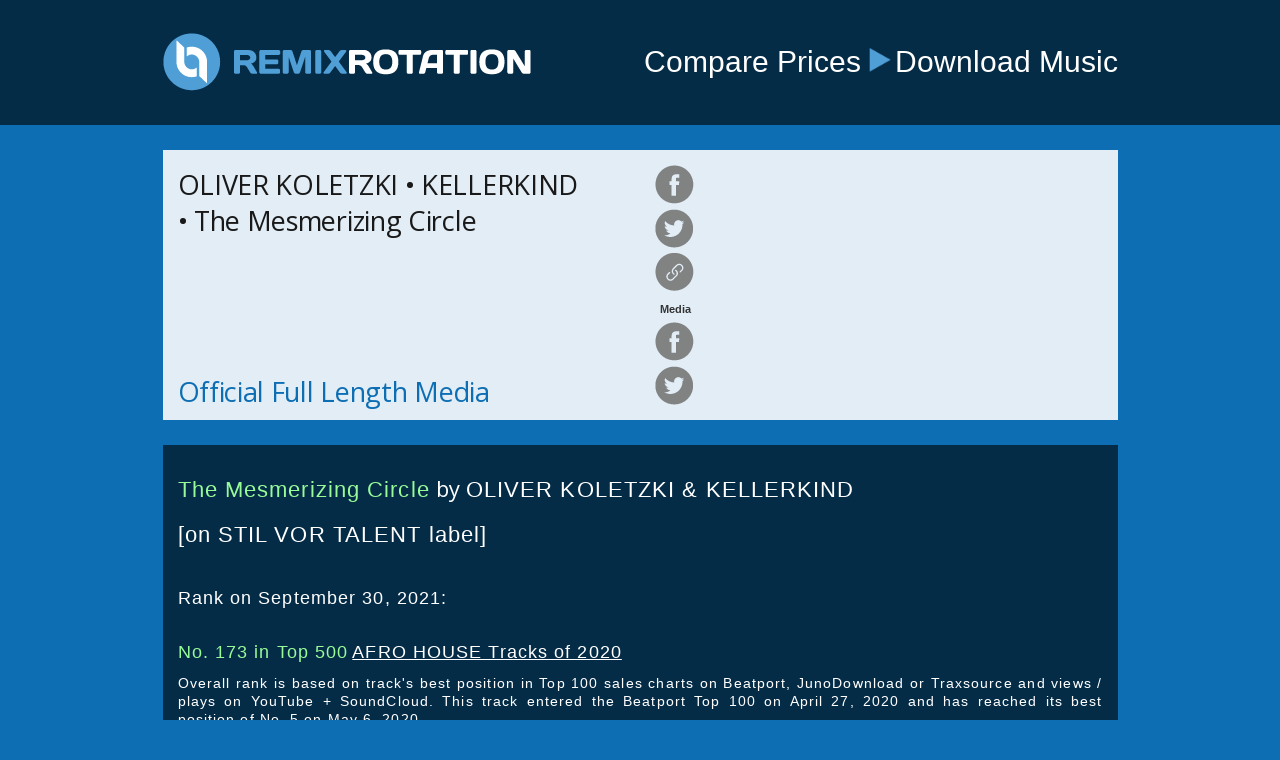

--- FILE ---
content_type: text/html
request_url: https://remixrotation.com/best-tracks/the-mesmerizing-circle-oliver-koletzki-kellerkind.html
body_size: 3003
content:
<!DOCTYPE html>
<html lang="en">

<head>
    <meta charset="utf-8">
    <meta http-equiv="X-UA-Compatible" content="IE=edge">
    <meta name="viewport" content="width=device-width, initial-scale=1">
    <title>The Mesmerizing Circle by OLIVER KOLETZKI &amp; KELLERKIND is Best of 2020 | RemixRotation</title>
    <meta name="description" content="Play &amp; download No. 173 in Top 500 AFRO HOUSE Tracks of 2020: The Mesmerizing Circle by OLIVER KOLETZKI &amp; KELLERKIND [on STIL VOR TALENT label]">
    <meta name="name" content="RemixRotation.com">
    <meta name="keywords" content="dance, electronic, music, price, search, YouTube, SoundCloud">
    <meta name="copyright" content="Copyright © Intelikvest, LLC. All rights reserved.">
    <meta name="email" content="support@remixrotation.com">
    <meta name="author" content="Intelikvest, LLC">
    <meta name="distribution" content="global">
    <meta name="robots" content="index,follow">

    <!-- OG Tags -->
    <meta property="og:title" content="Play &amp; download No. 173 in Top 500 AFRO HOUSE Tracks of 2020: The Mesmerizing Circle by OLIVER KOLETZKI &amp; KELLERKIND [on STIL VOR TALENT label]">
    <meta property="og:description" content="Amplifying Your Adventures In Dance Music">
    <meta property="og:image" content="https://i1.sndcdn.com/artworks-U1XsOhVtxvb68VIZ-omOVcA-t500x500.jpg">
    <meta property="fb:app_id" content="288637391251032">
    <meta property="og:site_name" content="RemixRotation.com">
    <meta property="og:type" content="website">
    <meta property="og:url" content="https://remixrotation.com/best-tracks/the-mesmerizing-circle-oliver-koletzki-kellerkind.html">

    <meta name="twitter:card" content="summary">
    <meta name="twitter:description" content="The Mesmerizing Circle by OLIVER KOLETZKI &amp; KELLERKIND [on STIL VOR TALENT label]">
    <meta name="twitter:title" content="Play &amp; download No. 173 in Top 500 AFRO HOUSE Tracks of 2020">
    <meta name="twitter:site" content="@remixrotation">
    <meta name="twitter:image" content="https://i1.sndcdn.com/artworks-U1XsOhVtxvb68VIZ-omOVcA-t500x500.jpg">
    <meta name="twitter:creator" content="@remixrotation">

    <link rel="shortcut icon" type="image/ico" href="../img/favicon.ico">

	<!-- css files BEFORE javascript files! -->
	<link rel="stylesheet" href="https://cdnjs.cloudflare.com/ajax/libs/normalize/7.0.0/normalize.min.css" />
    <link href="../css/bootstrap-scroll-font-awesome.css" rel="stylesheet">
    <link href="https://fonts.googleapis.com/css?family=Open+Sans" rel="stylesheet">
    <link href="../css/rr-style.css" rel="stylesheet">
	<script src="https://ajax.googleapis.com/ajax/libs/jquery/1.12.4/jquery.min.js"></script>
	<script src="../js/bootstrap-scroll.js"></script>
    <script src="../js/rr-functions.js"></script>
    
    <script>
        $(document).ready(function() {
        	window.doNotManageScroll = true;
        	setupSharerPopup();
        });
    </script>

</head>

<body>

    <header>
    <div class="container">
    <!--style="width:375px;height:59px;"-->
    <a href="" id="logo" class="col-md-5 col-sm-5 col-xs-5"><img src="../img/logo-v3.png" alt="RemixRotation | Electronic Music For Grownups"></a>
    <div id="header-message" class="col-md-7 col-sm-7 col-xs-7">
    <p>Compare Prices</p> <i class="header-arrow"></i> <p>Download Music</p>
    </div></div>
    </header>

 <main id="player-grid" class="container">
 	<div id="main-side-scroll">
    	<div id="player" class="row">
             
		<div id="genre-responsive"></div>

		<div id="control-side" class="col-md-6 col-xs-6 col-sm-6">
			<h1 style="color:black; width: 100%">
			<div id="song-name-info" data-toggle="tooltip" utitle="OLIVER KOLETZKI &amp;bullet; KELLERKIND &amp;bullet; The Mesmerizing Circle">OLIVER KOLETZKI &bullet; KELLERKIND &bullet; The Mesmerizing Circle</div></h1>
			<div id="media-type-explanation" style="display: inherit;">Official Full Length Media</div>
		</div>

		<div id="player-side" class="col-md-6 col-xs-6 col-sm-6">
			<div id="left-side-control">
				<a href="" target="_blank" id="share-genre-fb" class="share-it-icons share-it-icons-fb"></a>
				<a href="" target="_blank" id="share-genre-tw" class="share-it-icons share-it-icons-tw"></a>
				<a class="popup-it-icons share-it-icons-link"></a>
				<span>Media</span>
				<a href="" target="_blank" id="share-video-fb" class="share-it-icons share-it-icons-fb"></a>
				<a href="" target="_blank" id="share-video-tw" class="share-it-icons share-it-icons-tw"></a>
			</div>
			<div id="right-side-control">
			<iframe id="yt-player" frameborder="0" allowfullscreen="1" title="YouTube video player" width="395" height="240" src="https://www.youtube.com/embed/iC8_uQAs1zw?autoplay=0&amp;enablejsapi=1&amp;origin=https://remixrotation.com&amp;widgetid=1"></iframe>
			</div>
		</div>   
    	</div>
	</div>   

	<div id="track-info" class="row">        
		<p><h2><span id="track-description-name">The Mesmerizing Circle</span> by 
		<span id="track-description-artists">OLIVER KOLETZKI &amp; KELLERKIND</span> 
		<span id="track-description-label">[on STIL VOR TALENT label]</span></h2></p>
		
		<p><span id="rank-intro">Rank on September 30, 2021: </span></p>
		<p><span id="track-rank">No. 173 in Top 500 </span>
		<span id="track-chart-url"><a href="../best-of-2020/afro-house.html" target="_blank">AFRO HOUSE Tracks of 2020</a></span></p>
		<p><span id="page-update-explanation">Overall rank is based on track&#39;s best position in Top 100 sales charts on Beatport, JunoDownload or Traxsource and views / plays on YouTube + SoundCloud. This track entered the Beatport Top 100 on April 27, 2020 and has reached its best position of No. 5 on May 6, 2020.</span></p>
		
		<p><span id="recommendation-text">Based on your interest in this track, we recommend our player for AFRO HOUSE. Each day we update it with new videos which correspond to tracks that DJs are downloading the most right now: </span></p>
		<p><span id="recommendation-url"><a href="../charts/afro-house.html" target="_blank">Best AFRO HOUSE Of The Past 31 Days</a></span></p>
		
		<p><span id="additional-sources-intro">Download for DJs &amp; streaming for fans: </span></p>
		<p><span><ul id="additional-sources">
		<li class="link"><a href="https://www.amazon.com/s?k=mesmerizing%20circle%20oliver%20koletzki%20kellerkind&amp;tag=remixrotcom-20&amp;i=digital-music&amp;s=price-asc-rank" target="_blank" rel="nofollow">Search on Amazon</a></li>
		<li class="link"><a href="https://music.apple.com/us/album/the-mesmerizing-circle/1504847005?i=1504847331&amp;uo=4" target="_blank" rel="nofollow">Buy on iTunes for $1.29</a></li>
		<li class="link"><a href="https://www.beatport.com/search?q=mesmerizing%20circle%20oliver%20koletzki%20kellerkind" target="_blank" rel="nofollow">Get the best possible price on Beatport</a></li>
		<li class="link"><a href="https://open.spotify.com/track/5CQVy5xnf7gb4J093YQkDg?utm_source=from-RemixRotation-with-love&amp;utm_medium=by-Sinisa-Simon-Radovcic&amp;utm_campaign=Spotify-should-hire-me" target="_blank" rel="nofollow">Stream on Spotify</a></li>
		</ul></span></p>
	</div>
</main>

    <footer></footer>
    <!-- html inserting by JS -->
    <div id="terms-popup"></div>
    <!-- html inserting by JS -->
    <div id="share-link-popup"></div>
    
    <script>
        (function(i, s, o, g, r, a, m) {
            i['GoogleAnalyticsObject'] = r;
            i[r] = i[r] || function() {
                (i[r].q = i[r].q || []).push(arguments)
            }, i[r].l = 1 * new Date();
            a = s.createElement(o),
                m = s.getElementsByTagName(o)[0];

            a.src = g;
            m.parentNode.insertBefore(a, m)
        })(window, document, 'script', 'https://www.google-analytics.com/analytics.js', 'ga');

        ga('create', 'UA-31944303-1', 'auto');
        ga('send', 'pageview');
    </script>
    <script type="text/javascript" src="//downloads.mailchimp.com/js/signup-forms/popup/unique-methods/embed.js" data-dojo-config="usePlainJson: true, isDebug: false"></script><script type="text/javascript">window.dojoRequire(["mojo/signup-forms/Loader"], function(L) { L.start({"baseUrl":"mc.us3.list-manage.com","uuid":"f12eb906ca8837851469ce59b","lid":"127c0c23e2","uniqueMethods":true}) })</script>
</body>
</html>